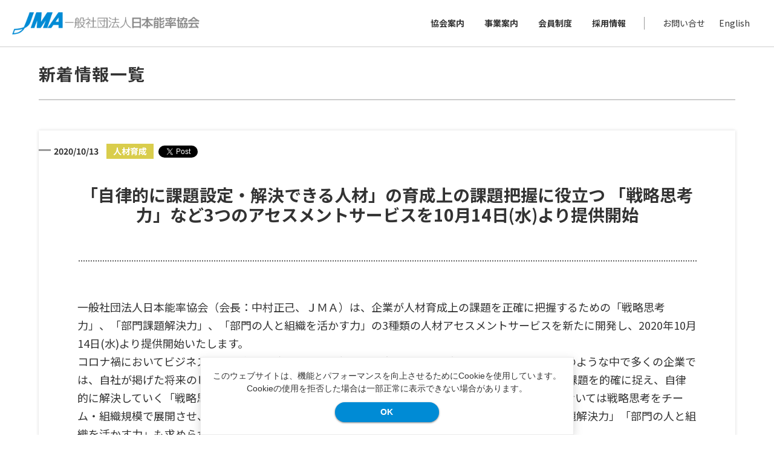

--- FILE ---
content_type: text/html; charset=UTF-8
request_url: https://jma-news.com/archives/4896
body_size: 8618
content:
<!DOCTYPE html>
<html>
<head>
<meta charset="utf-8">
<meta http-equiv="x-ua-compatible" content="ie=edge">
<meta name="viewport" content="width=device-width">
<title>「自律的に課題設定・解決できる人材」の育成上の課題把握に役立つ 「戦略思考力」など3つのアセスメントサービスを10月14日(水)より提供開始 ｜ 一般社団法人日本能率協会　JMA</title>
<meta name="description" content="日本能率協会（JMA）の最新情報。詳細のお問い合せは、本サイトのお問い合せフォームからお問い合わせください。"><meta name="keywords" content="日本能率協会,JMA,企業研修,展示会,ISO">
<meta name="format-detection" content="telephone=no">

<link rel="icon" href="/favicon.ico" type="image/vnd.microsoft.icon">
<link rel="apple-touch-icon" href="https://www.jma.or.jp/img/common/ico-iphone.png" sizes="152x152">
<link rel="stylesheet" href="https://jma-news.com/wp-content/themes/aw_jmanews/style.css" media="all" />

<!-- Add CSS Start -->
<link rel="stylesheet" href="https://jma-news.com/wp-content/themes/aw_jmanews/information/information.css" media="all"><!-- Add CSS End -->

<!-- Google Tag Manager -->
<script>(function(w,d,s,l,i){w[l]=w[l]||[];w[l].push({'gtm.start':
new Date().getTime(),event:'gtm.js'});var f=d.getElementsByTagName(s)[0],
j=d.createElement(s),dl=l!='dataLayer'?'&l='+l:'';j.async=true;j.src=
'https://www.googletagmanager.com/gtm.js?id='+i+dl;f.parentNode.insertBefore(j,f);
})(window,document,'script','dataLayer','GTM-WL4NJ23');</script>
<!-- End Google Tag Manager -->



<meta name='robots' content='max-image-preview:large' />
<link rel="alternate" title="oEmbed (JSON)" type="application/json+oembed" href="https://jma-news.com/wp-json/oembed/1.0/embed?url=https%3A%2F%2Fjma-news.com%2Farchives%2F4896" />
<link rel="alternate" title="oEmbed (XML)" type="text/xml+oembed" href="https://jma-news.com/wp-json/oembed/1.0/embed?url=https%3A%2F%2Fjma-news.com%2Farchives%2F4896&#038;format=xml" />
<style id='wp-img-auto-sizes-contain-inline-css' type='text/css'>
img:is([sizes=auto i],[sizes^="auto," i]){contain-intrinsic-size:3000px 1500px}
/*# sourceURL=wp-img-auto-sizes-contain-inline-css */
</style>
<style id='wp-block-library-inline-css' type='text/css'>
:root{--wp-block-synced-color:#7a00df;--wp-block-synced-color--rgb:122,0,223;--wp-bound-block-color:var(--wp-block-synced-color);--wp-editor-canvas-background:#ddd;--wp-admin-theme-color:#007cba;--wp-admin-theme-color--rgb:0,124,186;--wp-admin-theme-color-darker-10:#006ba1;--wp-admin-theme-color-darker-10--rgb:0,107,160.5;--wp-admin-theme-color-darker-20:#005a87;--wp-admin-theme-color-darker-20--rgb:0,90,135;--wp-admin-border-width-focus:2px}@media (min-resolution:192dpi){:root{--wp-admin-border-width-focus:1.5px}}.wp-element-button{cursor:pointer}:root .has-very-light-gray-background-color{background-color:#eee}:root .has-very-dark-gray-background-color{background-color:#313131}:root .has-very-light-gray-color{color:#eee}:root .has-very-dark-gray-color{color:#313131}:root .has-vivid-green-cyan-to-vivid-cyan-blue-gradient-background{background:linear-gradient(135deg,#00d084,#0693e3)}:root .has-purple-crush-gradient-background{background:linear-gradient(135deg,#34e2e4,#4721fb 50%,#ab1dfe)}:root .has-hazy-dawn-gradient-background{background:linear-gradient(135deg,#faaca8,#dad0ec)}:root .has-subdued-olive-gradient-background{background:linear-gradient(135deg,#fafae1,#67a671)}:root .has-atomic-cream-gradient-background{background:linear-gradient(135deg,#fdd79a,#004a59)}:root .has-nightshade-gradient-background{background:linear-gradient(135deg,#330968,#31cdcf)}:root .has-midnight-gradient-background{background:linear-gradient(135deg,#020381,#2874fc)}:root{--wp--preset--font-size--normal:16px;--wp--preset--font-size--huge:42px}.has-regular-font-size{font-size:1em}.has-larger-font-size{font-size:2.625em}.has-normal-font-size{font-size:var(--wp--preset--font-size--normal)}.has-huge-font-size{font-size:var(--wp--preset--font-size--huge)}.has-text-align-center{text-align:center}.has-text-align-left{text-align:left}.has-text-align-right{text-align:right}.has-fit-text{white-space:nowrap!important}#end-resizable-editor-section{display:none}.aligncenter{clear:both}.items-justified-left{justify-content:flex-start}.items-justified-center{justify-content:center}.items-justified-right{justify-content:flex-end}.items-justified-space-between{justify-content:space-between}.screen-reader-text{border:0;clip-path:inset(50%);height:1px;margin:-1px;overflow:hidden;padding:0;position:absolute;width:1px;word-wrap:normal!important}.screen-reader-text:focus{background-color:#ddd;clip-path:none;color:#444;display:block;font-size:1em;height:auto;left:5px;line-height:normal;padding:15px 23px 14px;text-decoration:none;top:5px;width:auto;z-index:100000}html :where(.has-border-color){border-style:solid}html :where([style*=border-top-color]){border-top-style:solid}html :where([style*=border-right-color]){border-right-style:solid}html :where([style*=border-bottom-color]){border-bottom-style:solid}html :where([style*=border-left-color]){border-left-style:solid}html :where([style*=border-width]){border-style:solid}html :where([style*=border-top-width]){border-top-style:solid}html :where([style*=border-right-width]){border-right-style:solid}html :where([style*=border-bottom-width]){border-bottom-style:solid}html :where([style*=border-left-width]){border-left-style:solid}html :where(img[class*=wp-image-]){height:auto;max-width:100%}:where(figure){margin:0 0 1em}html :where(.is-position-sticky){--wp-admin--admin-bar--position-offset:var(--wp-admin--admin-bar--height,0px)}@media screen and (max-width:600px){html :where(.is-position-sticky){--wp-admin--admin-bar--position-offset:0px}}

/*# sourceURL=wp-block-library-inline-css */
</style><style id='global-styles-inline-css' type='text/css'>
:root{--wp--preset--aspect-ratio--square: 1;--wp--preset--aspect-ratio--4-3: 4/3;--wp--preset--aspect-ratio--3-4: 3/4;--wp--preset--aspect-ratio--3-2: 3/2;--wp--preset--aspect-ratio--2-3: 2/3;--wp--preset--aspect-ratio--16-9: 16/9;--wp--preset--aspect-ratio--9-16: 9/16;--wp--preset--color--black: #000000;--wp--preset--color--cyan-bluish-gray: #abb8c3;--wp--preset--color--white: #ffffff;--wp--preset--color--pale-pink: #f78da7;--wp--preset--color--vivid-red: #cf2e2e;--wp--preset--color--luminous-vivid-orange: #ff6900;--wp--preset--color--luminous-vivid-amber: #fcb900;--wp--preset--color--light-green-cyan: #7bdcb5;--wp--preset--color--vivid-green-cyan: #00d084;--wp--preset--color--pale-cyan-blue: #8ed1fc;--wp--preset--color--vivid-cyan-blue: #0693e3;--wp--preset--color--vivid-purple: #9b51e0;--wp--preset--gradient--vivid-cyan-blue-to-vivid-purple: linear-gradient(135deg,rgb(6,147,227) 0%,rgb(155,81,224) 100%);--wp--preset--gradient--light-green-cyan-to-vivid-green-cyan: linear-gradient(135deg,rgb(122,220,180) 0%,rgb(0,208,130) 100%);--wp--preset--gradient--luminous-vivid-amber-to-luminous-vivid-orange: linear-gradient(135deg,rgb(252,185,0) 0%,rgb(255,105,0) 100%);--wp--preset--gradient--luminous-vivid-orange-to-vivid-red: linear-gradient(135deg,rgb(255,105,0) 0%,rgb(207,46,46) 100%);--wp--preset--gradient--very-light-gray-to-cyan-bluish-gray: linear-gradient(135deg,rgb(238,238,238) 0%,rgb(169,184,195) 100%);--wp--preset--gradient--cool-to-warm-spectrum: linear-gradient(135deg,rgb(74,234,220) 0%,rgb(151,120,209) 20%,rgb(207,42,186) 40%,rgb(238,44,130) 60%,rgb(251,105,98) 80%,rgb(254,248,76) 100%);--wp--preset--gradient--blush-light-purple: linear-gradient(135deg,rgb(255,206,236) 0%,rgb(152,150,240) 100%);--wp--preset--gradient--blush-bordeaux: linear-gradient(135deg,rgb(254,205,165) 0%,rgb(254,45,45) 50%,rgb(107,0,62) 100%);--wp--preset--gradient--luminous-dusk: linear-gradient(135deg,rgb(255,203,112) 0%,rgb(199,81,192) 50%,rgb(65,88,208) 100%);--wp--preset--gradient--pale-ocean: linear-gradient(135deg,rgb(255,245,203) 0%,rgb(182,227,212) 50%,rgb(51,167,181) 100%);--wp--preset--gradient--electric-grass: linear-gradient(135deg,rgb(202,248,128) 0%,rgb(113,206,126) 100%);--wp--preset--gradient--midnight: linear-gradient(135deg,rgb(2,3,129) 0%,rgb(40,116,252) 100%);--wp--preset--font-size--small: 13px;--wp--preset--font-size--medium: 20px;--wp--preset--font-size--large: 36px;--wp--preset--font-size--x-large: 42px;--wp--preset--spacing--20: 0.44rem;--wp--preset--spacing--30: 0.67rem;--wp--preset--spacing--40: 1rem;--wp--preset--spacing--50: 1.5rem;--wp--preset--spacing--60: 2.25rem;--wp--preset--spacing--70: 3.38rem;--wp--preset--spacing--80: 5.06rem;--wp--preset--shadow--natural: 6px 6px 9px rgba(0, 0, 0, 0.2);--wp--preset--shadow--deep: 12px 12px 50px rgba(0, 0, 0, 0.4);--wp--preset--shadow--sharp: 6px 6px 0px rgba(0, 0, 0, 0.2);--wp--preset--shadow--outlined: 6px 6px 0px -3px rgb(255, 255, 255), 6px 6px rgb(0, 0, 0);--wp--preset--shadow--crisp: 6px 6px 0px rgb(0, 0, 0);}:where(.is-layout-flex){gap: 0.5em;}:where(.is-layout-grid){gap: 0.5em;}body .is-layout-flex{display: flex;}.is-layout-flex{flex-wrap: wrap;align-items: center;}.is-layout-flex > :is(*, div){margin: 0;}body .is-layout-grid{display: grid;}.is-layout-grid > :is(*, div){margin: 0;}:where(.wp-block-columns.is-layout-flex){gap: 2em;}:where(.wp-block-columns.is-layout-grid){gap: 2em;}:where(.wp-block-post-template.is-layout-flex){gap: 1.25em;}:where(.wp-block-post-template.is-layout-grid){gap: 1.25em;}.has-black-color{color: var(--wp--preset--color--black) !important;}.has-cyan-bluish-gray-color{color: var(--wp--preset--color--cyan-bluish-gray) !important;}.has-white-color{color: var(--wp--preset--color--white) !important;}.has-pale-pink-color{color: var(--wp--preset--color--pale-pink) !important;}.has-vivid-red-color{color: var(--wp--preset--color--vivid-red) !important;}.has-luminous-vivid-orange-color{color: var(--wp--preset--color--luminous-vivid-orange) !important;}.has-luminous-vivid-amber-color{color: var(--wp--preset--color--luminous-vivid-amber) !important;}.has-light-green-cyan-color{color: var(--wp--preset--color--light-green-cyan) !important;}.has-vivid-green-cyan-color{color: var(--wp--preset--color--vivid-green-cyan) !important;}.has-pale-cyan-blue-color{color: var(--wp--preset--color--pale-cyan-blue) !important;}.has-vivid-cyan-blue-color{color: var(--wp--preset--color--vivid-cyan-blue) !important;}.has-vivid-purple-color{color: var(--wp--preset--color--vivid-purple) !important;}.has-black-background-color{background-color: var(--wp--preset--color--black) !important;}.has-cyan-bluish-gray-background-color{background-color: var(--wp--preset--color--cyan-bluish-gray) !important;}.has-white-background-color{background-color: var(--wp--preset--color--white) !important;}.has-pale-pink-background-color{background-color: var(--wp--preset--color--pale-pink) !important;}.has-vivid-red-background-color{background-color: var(--wp--preset--color--vivid-red) !important;}.has-luminous-vivid-orange-background-color{background-color: var(--wp--preset--color--luminous-vivid-orange) !important;}.has-luminous-vivid-amber-background-color{background-color: var(--wp--preset--color--luminous-vivid-amber) !important;}.has-light-green-cyan-background-color{background-color: var(--wp--preset--color--light-green-cyan) !important;}.has-vivid-green-cyan-background-color{background-color: var(--wp--preset--color--vivid-green-cyan) !important;}.has-pale-cyan-blue-background-color{background-color: var(--wp--preset--color--pale-cyan-blue) !important;}.has-vivid-cyan-blue-background-color{background-color: var(--wp--preset--color--vivid-cyan-blue) !important;}.has-vivid-purple-background-color{background-color: var(--wp--preset--color--vivid-purple) !important;}.has-black-border-color{border-color: var(--wp--preset--color--black) !important;}.has-cyan-bluish-gray-border-color{border-color: var(--wp--preset--color--cyan-bluish-gray) !important;}.has-white-border-color{border-color: var(--wp--preset--color--white) !important;}.has-pale-pink-border-color{border-color: var(--wp--preset--color--pale-pink) !important;}.has-vivid-red-border-color{border-color: var(--wp--preset--color--vivid-red) !important;}.has-luminous-vivid-orange-border-color{border-color: var(--wp--preset--color--luminous-vivid-orange) !important;}.has-luminous-vivid-amber-border-color{border-color: var(--wp--preset--color--luminous-vivid-amber) !important;}.has-light-green-cyan-border-color{border-color: var(--wp--preset--color--light-green-cyan) !important;}.has-vivid-green-cyan-border-color{border-color: var(--wp--preset--color--vivid-green-cyan) !important;}.has-pale-cyan-blue-border-color{border-color: var(--wp--preset--color--pale-cyan-blue) !important;}.has-vivid-cyan-blue-border-color{border-color: var(--wp--preset--color--vivid-cyan-blue) !important;}.has-vivid-purple-border-color{border-color: var(--wp--preset--color--vivid-purple) !important;}.has-vivid-cyan-blue-to-vivid-purple-gradient-background{background: var(--wp--preset--gradient--vivid-cyan-blue-to-vivid-purple) !important;}.has-light-green-cyan-to-vivid-green-cyan-gradient-background{background: var(--wp--preset--gradient--light-green-cyan-to-vivid-green-cyan) !important;}.has-luminous-vivid-amber-to-luminous-vivid-orange-gradient-background{background: var(--wp--preset--gradient--luminous-vivid-amber-to-luminous-vivid-orange) !important;}.has-luminous-vivid-orange-to-vivid-red-gradient-background{background: var(--wp--preset--gradient--luminous-vivid-orange-to-vivid-red) !important;}.has-very-light-gray-to-cyan-bluish-gray-gradient-background{background: var(--wp--preset--gradient--very-light-gray-to-cyan-bluish-gray) !important;}.has-cool-to-warm-spectrum-gradient-background{background: var(--wp--preset--gradient--cool-to-warm-spectrum) !important;}.has-blush-light-purple-gradient-background{background: var(--wp--preset--gradient--blush-light-purple) !important;}.has-blush-bordeaux-gradient-background{background: var(--wp--preset--gradient--blush-bordeaux) !important;}.has-luminous-dusk-gradient-background{background: var(--wp--preset--gradient--luminous-dusk) !important;}.has-pale-ocean-gradient-background{background: var(--wp--preset--gradient--pale-ocean) !important;}.has-electric-grass-gradient-background{background: var(--wp--preset--gradient--electric-grass) !important;}.has-midnight-gradient-background{background: var(--wp--preset--gradient--midnight) !important;}.has-small-font-size{font-size: var(--wp--preset--font-size--small) !important;}.has-medium-font-size{font-size: var(--wp--preset--font-size--medium) !important;}.has-large-font-size{font-size: var(--wp--preset--font-size--large) !important;}.has-x-large-font-size{font-size: var(--wp--preset--font-size--x-large) !important;}
/*# sourceURL=global-styles-inline-css */
</style>

<style id='classic-theme-styles-inline-css' type='text/css'>
/*! This file is auto-generated */
.wp-block-button__link{color:#fff;background-color:#32373c;border-radius:9999px;box-shadow:none;text-decoration:none;padding:calc(.667em + 2px) calc(1.333em + 2px);font-size:1.125em}.wp-block-file__button{background:#32373c;color:#fff;text-decoration:none}
/*# sourceURL=/wp-includes/css/classic-themes.min.css */
</style>
<link rel='stylesheet' id='wp-pagenavi-css' href='https://jma-news.com/wp-content/plugins/wp-pagenavi/pagenavi-css.css?ver=2.70' type='text/css' media='all' />
<script type="text/javascript" src="https://jma-news.com/wp-includes/js/jquery/jquery.min.js?ver=3.7.1" id="jquery-core-js"></script>
<script type="text/javascript" src="https://jma-news.com/wp-includes/js/jquery/jquery-migrate.min.js?ver=3.4.1" id="jquery-migrate-js"></script>
<script type="text/javascript" src="https://jma-news.com/wp-content/themes/aw_jmanews/js/common.js?ver=6.9" id="jquery-dropdown-js"></script>
<link rel="https://api.w.org/" href="https://jma-news.com/wp-json/" /><link rel="alternate" title="JSON" type="application/json" href="https://jma-news.com/wp-json/wp/v2/posts/4896" /><link rel="EditURI" type="application/rsd+xml" title="RSD" href="https://jma-news.com/xmlrpc.php?rsd" />
<meta name="generator" content="WordPress 6.9" />
<link rel="canonical" href="https://jma-news.com/archives/4896" />
<link rel='shortlink' href='https://jma-news.com/?p=4896' />
</head>

<body>
<!-- Google Tag Manager (noscript) -->
<noscript><iframe src="https://www.googletagmanager.com/ns.html?id=GTM-WL4NJ23"
height="0" width="0" style="display:none;visibility:hidden"></iframe></noscript>
<!-- End Google Tag Manager (noscript) -->
<header id="globalHeader">
		<p><a href="https://www.jma.or.jp/"><img src="https://jma-news.com/wp-content/themes/aw_jmanews/img/common/logo_jma.png" alt="一般社団法人日本能率協会"/></a></p>
		<nav>
			<ul id="globalNavi">
				<li>
					<a href="javascript:void(0);">協会案内</a>
					<div class="inner">
            <ul>
              <li><a href="https://www.jma.or.jp/about/index.html">メッセージ</a></li>
              <li><a href="https://www.jma.or.jp/about/profile.html">協会概要</a></li>
              <li><a href="https://www.jma.or.jp/about/proposal.html">経営革新提言</a></li>
              <li><a href="https://www.jma.or.jp/about/history.html">JMAの歴史</a></li>
              <li><a href="https://www.jma.or.jp/about/group.html">日本能率協会グループ</a></li>
              <li>
                <a class="nolink">会員制度</a>
                <ul>
                  <li><a href="https://member.jma.or.jp/" target="_blank">会員制度ご案内</a></li>
                  <li><a href="https://member.jma.or.jp/jma_magazines-books/" target="_blank">Webマガジン</a></li>
                </ul>
              </li>
              <li class="onlyPC">
                <a class="nolink">所在地</a>
                <ul>
                  <li><a href="https://www.jma.or.jp/offices/index.html">東京</a></li>
                  <li><a href="https://www.jma.or.jp/offices/osaka.html">大阪</a></li>
                  <li><a href="https://www.jma.or.jp/offices/nagoya.html">名古屋</a></li>
                </ul>
              </li>
              <li><a href="https://www.jma.or.jp/img/pdf/pdf-pamph-jp.pdf" target="_blank">活動案内<i class="linkPDF"></i></a></li>
            </ul>
					</div>
				</li>
        <li>
					<a href="javascript:void(0);">事業案内</a>
					<div class="inner">
            <ul>
              <li><a href="https://www.jma.or.jp/website/index.html">教育・研修</a></li>
              <li><a href="https://www.jma.or.jp/website/monodukuri.html">ものづくり支援</a></li>
              <li><a href="https://www.jma.or.jp/website/exhibition.html">展示会</a></li>
              <li><a href="https://www.jma.or.jp/website/certification.html">審査・検証</a></li>
              <li><a href="https://www.jma.or.jp/website/award.html">表彰制度</a></li>
              <li><a href="https://www.jma.or.jp/website/report.html">調査・研究</a></li>
            </ul>
					</div>
				</li>
				<li class="onlySP">
					<a href="javascript:void(0);">所在地</a>
					<div class="inner">
            <ul>
              <li><a href="https://www.jma.or.jp/offices/index.html">東京</a></li>
              <li><a href="https://www.jma.or.jp/offices/osaka.html">大阪</a></li>
              <li><a href="https://www.jma.or.jp/offices/nagoya.html">名古屋</a></li>
            </ul>
					</div>
				</li>
				<li class="onlyPC">
					<a href="javascript:void(0);">会員制度</a>
					<div class="inner">
						<ul>
							<li><a href="https://member.jma.or.jp/" target="_blank">会員制度ご案内</a></li>
							<li><a href="https://member.jma.or.jp/jma_magazines-books/" target="_blank">Webマガジン</a></li>
						</ul>
					</div>
				</li>
				<li>
					<a href="javascript:void(0);">採用情報</a>
					<div class="inner">
            <ul>
              <li><a href="https://www.jma.or.jp/recruit/index.html">採用情報トップ</a></li>
              <li><a href="https://www.jma.or.jp/recruit/jobs.html">仕事内容</a></li>
              <li><a href="https://www.jma.or.jp/recruit/system.html">風土・制度</a></li>
              <li><a href="https://www.jma.or.jp/recruit/interview.html">職員インタビュー</a></li>
              <li>
                <a href="https://www.jma.or.jp/recruit/entry.html">エントリー</a>
                <ul>
                  <li><a href="https://www.jma.or.jp/recruit/entry-new.html">新卒採用</a></li>
                  <li><a href="https://hrmos.co/pages/jma" target="_blank">キャリア採用</a></li>
                </ul>
              </li>
            </ul>
					</div>
				</li>
			</ul>
			<ul id="btnEnglish">
				<li><a href="https://www.jma.or.jp/contact/index.html">お問い合せ</a></li>
				<li><a href="https://www.jma.or.jp/en/index.html">English</a></li>
		  </ul>
		</nav>
	</header><!-- / global header -->

	<main>
		<h1>
			新着情報一覧
		</h1>
		<section id="infoDetail">
			<article>

				<h2>
					「自律的に課題設定・解決できる人材」の育成上の課題把握に役立つ 「戦略思考力」など3つのアセスメントサービスを10月14日(水)より提供開始					<strong></strong>
					<em>
						2020/10/13						<span class="resource">人材育成</span>
						<a href="https://twitter.com/share?ref_src=twsrc%5Etfw" class="twitter-share-button" data-show-count="false">Tweet</a><script async src="https://platform.twitter.com/widgets.js" charset="utf-8"></script>
					</em>
				</h2>


				<div>
<p>一般社団法人日本能率協会（会長：中村正己、ＪＭＡ）は、企業が人材育成上の課題を正確に把握するための「戦略思考力」、「部門課題解決力」、「部門の人と組織を活かす力」の3種類の人材アセスメントサービスを新たに開発し、2020年10月14日(水)より提供開始いたします。<br />
コロナ禍においてビジネスを取り巻く環境は、かつて無いほど大きく、早く変化し続けています。このような中で多くの企業では、自社が掲げた将来のビジョンを達成するために、現在起きている環境の変化や将来発生しそうな課題を的確に捉え、自律的に解決していく「戦略思考力」を備えた人材の育成が喫緊の課題となっています。また、管理職においては戦略思考をチーム・組織規模で展開させ、組織力を発揮して、より大きな構想プランの完遂を牽引していく「部門課題解決力」「部門の人と組織を活かす力」も求められます。<br />
しかし、この様な人材の育成を強化するにあたり、自社の現在の水準や課題を正確に把握できておらず、効果的な育成プランの策定に課題を持っている企業もいます。<br />
そこで、小会では、「戦略思考力」、「部門課題解決力」、「部門の人と組織を活かす力」を備えた人材の発掘や育成に活用できる３種類の人材アセスメントを開発しました。実施企業はこの診断の結果レポートを用いて人材や組織の現在の水準、傾向を明らかにできるほか、希望する場合はどの対象にどのような教育プランが効果的かをまとめたレポートを受け取ることができます。被験者の行動に焦点を当て、その裏側にあるスキルやマインドを、被験者の主観を最大限に排して測定、評価できるアセスメント手法となっています。また、全てオンラインでのファイル交換方式のため、パソコンがあればリモートワークなどの環境下でも受験できます。</p>
<h2><a href="https://jma-news.com/wp-content/uploads/2020/10/75fe053139f9ca309b6fd8924f59b785.pdf">詳細はニュースリリース全文をご覧ください</a></h2>
				</div>



				<p class="borderBox">
					【本サービスに関する問い合わせ先】<br />
一般社団法人日本能率協会　経営・人材革新センター内<br />
担当　　　　　　： 香川、鈴木<br />
TEL　　　　　　 ： 03-3434-6616<br />
E-mail　　　　　： jma-sol@jma.or.jp<br />
公式ホームページ： https://jma-solution.com/service/research/<br />
【本リリースに関する問い合わせ先】<br />
一般社団法人日本能率協会　広報室<br />
担当　： 田部<br />
TEL　 ： 03-3434-8620<br />
E-mail： jmapr@jma.or.jp
				</p>

				<ul class="listArrow">
					<li><a href="https://jma-news.com/wp-content/uploads/2020/10/75fe053139f9ca309b6fd8924f59b785.pdf" target="_blank" class="linkPDF">ニュースリリース全文</a></li>

					<li><a href="https://jma-solution.com/service/research/" target="_blank">公式ホームページ</a></li>
				</ul>

			</article>
			<ul class="linkList">
				<li><a href="https://jma-news.com/information">一覧に戻る</a></li>
			</ul>
		</section>

	</main><!-- / main contents -->



  	
  <footer id="globalFooter">
    <nav>
      <dl>
        <dt>協会案内</dt>
        <dd>
          <ul>
            <li><a href="https://www.jma.or.jp/about/index.html">メッセージ</a></li>
            <li><a href="https://www.jma.or.jp/about/profile.html">協会概要</a></li>
            <li><a href="https://www.jma.or.jp/about/proposal.html">経営革新提言</a></li>
            <li><a href="https://www.jma.or.jp/about/history.html">JMAの歴史</a></li>
            <li><a href="https://www.jma.or.jp/about/group.html">日本能率協会グループ</a></li>
            <li><a href="https://www.jma.or.jp/https://member.jma.or.jp/" target="_blank">会員制度</a></li>
            <li><a href="https://www.jma.or.jp/img/pdf/pdf-pamph-jp.pdf" target="_blank">活動案内<i class="linkPDF"></i></a></li>
          </ul>
        </dd>
      </dl>
      <dl>
        <dt>事業案内</dt>
        <dd>
          <ul>
						<li><a href="https://www.jma.or.jp/website/index.html">教育・研修</a></li>
						<li><a href="https://www.jma.or.jp/website/monodukuri.html">ものづくり支援</a></li>
						<li><a href="https://www.jma.or.jp/website/exhibition.html">展示会</a></li>
						<li><a href="https://www.jma.or.jp/website/certification.html">審査・認証</a></li>
						<li><a href="https://www.jma.or.jp/website/award.html">表彰制度</a></li>
						<li><a href="https://www.jma.or.jp/website/report.html">調査・研究</a></li>
					</ul>
        </dd>
      </dl>
      <dl>
        <dt>JMAマネジメント</dt>
        <dd>
          <ul>
            <li><a href="https://www.jma.or.jp/management/index.html">JMAマネジメントトップ</a></li>
						<li><a href="https://www.jma.or.jp/management/cat_interview.html">会長・理事・評議員インタビュー一覧</a></li>
						<li><a href="https://www.jma.or.jp/management/cat_lecture.html">経営者講演一覧</a></li>
						<li><a href="https://www.jma.or.jp/management/cat_activity.html">活動レポート一覧</a></li>
					</ul>
        </dd>
      </dl>
      <dl>
        <dt>最新情報</dt>
        <dd>
          <ul>
            <li><a href="https://jma-news.com/information">新着情報一覧</a></li>
            <li><a href="https://www.jma.or.jp/schedule/index.html">JMA年間スケジュール</a></li>
            <li><a href="https://jma-news.com/compass">経営の羅針盤</a></li>
            <li><a href="https://jma-news.com/wisdom">知恵の箱</a></li>
            <li><a href="https://jma-news.com/management">JMA MANAGEMENTバックナンバー</a></li>
            <li><a href="https://www.jma.or.jp/interview/index.html">経営者インタビュー</a></li>
            <li><a href="https://jma-news.com/report">インタビュー・開催レポート</a></li>
          </ul>
        </dd>
      </dl>
      <dl class="wrap">
        <dt>所在地</dt>
        <dd>
          <ul>
            <li><a href="https://www.jma.or.jp/offices/index.html">東京</a></li>
            <li><a href="https://www.jma.or.jp/offices/osaka.html">大阪</a></li>
            <li><a href="https://www.jma.or.jp/offices/nagoya.html">名古屋</a></li>
          </ul>
        </dd>
      </dl>
      <dl class="wrap">
        <dt>ソーシャルメディア</dt>
        <dd>
          <ul>
            <li><a href="https://www.jma.or.jp/sns/index.html">公式アカウント一覧</a></li>
            <li><a href="https://www.youtube.com/channel/UCPFl1mkNQzXGWrcdT88ZUUg" target="_blank">YouTube</a></li>
          </ul>
        </dd>
      </dl>
      <dl>
        <dt>採用情報</dt>
        <dd>
          <ul>
            <li><a href="https://www.jma.or.jp/recruit/index.html">採用情報トップ</a></li>
            <li><a href="https://www.jma.or.jp/recruit/jobs.html">仕事内容</a></li>
            <li><a href="https://www.jma.or.jp/recruit/system.html">風土・制度</a></li>
            <li><a href="https://www.jma.or.jp/recruit/interview.html">職員インタビュー</a></li>
            <li><a href="https://www.jma.or.jp/recruit/entry.html">エントリー</a></li>
          </ul>
        </dd>
      </dl>
      <dl>
        <dt>その他</dt>
        <dd>
          <ul>
            <li><a href="https://www.jma.or.jp/contact/index.html">お問い合せ</a></li>
            <li><a href="https://www.jma.or.jp/press/index.html">展示会取材のご案内</a></li>
            <li><a href="https://www.jma.or.jp/privacy/index.html">個人情報等の取り扱いについて</a></li>
            <li><a href="https://www.jma.or.jp/envipolicy/index.html">JMAグループ環境方針</a></li>
            <li><a href="https://www.jma.or.jp/aboutsite/index.html">悪質な勧誘について</a></li>
          </ul>
        </dd>
      </dl>
    </nav>

		<p>&copy; Japan Management Association All Rights Reserved.</p>
  </footer><!-- / global footer -->

<script src="https://base.jma.or.jp?lang=ja&noheader&nofooter"></script>
<script type="speculationrules">
{"prefetch":[{"source":"document","where":{"and":[{"href_matches":"/*"},{"not":{"href_matches":["/wp-*.php","/wp-admin/*","/wp-content/uploads/*","/wp-content/*","/wp-content/plugins/*","/wp-content/themes/aw_jmanews/*","/*\\?(.+)"]}},{"not":{"selector_matches":"a[rel~=\"nofollow\"]"}},{"not":{"selector_matches":".no-prefetch, .no-prefetch a"}}]},"eagerness":"conservative"}]}
</script>
<script type="text/javascript" src="https://jma-news.com/wp-content/themes/aw_jmanews/js/jquery.min.js?ver=6.9" id="jquery.easing-js"></script>
<script type="text/javascript" src="https://jma-news.com/wp-content/themes/aw_jmanews/js/jquery.matchHeight-min.js?ver=6.9" id="jquery.matchHeight-js"></script>
<script type="text/javascript" src="https://jma-news.com/wp-content/themes/aw_jmanews/js/jquery.sliderPro.min.js?ver=6.9" id="jquery.sliderPro-js"></script>
<script type="text/javascript" src="https://jma-news.com/wp-content/themes/aw_jmanews/js/common.js?ver=6.9" id="private-common-js"></script>
<script type="text/javascript" src="https://jma-news.com/wp-content/themes/aw_jmanews/js/modal.js?ver=6.9" id="jquery.modal-js"></script>
</body>
</html>

--- FILE ---
content_type: text/css
request_url: https://jma-news.com/wp-content/themes/aw_jmanews/information/information.css
body_size: 2772
content:
@charset "UTF-8";

/* ===================================
	File Name   : top.css
	Description : Top Page Layout CSS
	Editor      : Bface Saeki
	Last Editor : PMCT Sakurai
	
	Update Description :
	[2018/01/10] Edit

====================================== */

/*========== Style Contents ==========

	1. Individual Redefinition
	2. Top Key Visual
		 - Slider Pro Common Settings
	3. Important Notices
	4. Important Notices
	5. Important Notices
	6. Important Notices
	7. Important Notices
	8. Important Notices

	*. Clear Float
	
====================================== */



/*===== ■1. Individual Redefinition =====*/




/*===== ■2. information List =====*/
#infoList {
	margin: 0 auto;
	width: 100%;
}

#infoList article {
	background: #fff;
	box-shadow: 0px 0px 5px 0px rgba(0, 0, 0, 0.15);
	margin: 50px auto;
	padding: 80px 5% 45px;
	width: 80%;
	max-width: 1200px;
}

#infoList article h2 {
	background: none;
	margin: 0 0 60px;
	padding: 0;
	line-height: 1.2;
	text-align: left;
	font-weight: normal;
	font-size: 16px;
	font-size: 1.6rem;
	color: #333;
}

#infoList article ul li {
	border-top: 1px solid #e1e1e3;
	background: url(../img/common/arrow_right-gray.png) no-repeat right 49.5%;
	padding: 20px 19px 20px 0;
}

#infoList article ul li:last-child {
	border-bottom: 1px solid #e1e1e3;
}

#infoList article ul li.new p.linkPDF::after { display: none;}

#infoList article ul li.new p b { color: #c00;}

#infoList article ul li.new p.linkPDF b::before {
	margin: 0 5px;
	content: url(../img/common/ico_pdf.png);
}

#infoList article ul li em {
	display: block;
	float: left;
	margin: -10px 0 0;
	width: 190px;
	line-height: 1;
	font-size: 14px;
	font-size: 1.4rem;
}

#infoList article ul li em span {
	display: inline-block;
	position: relative;
	top: 8px;
	background: #999;
	margin: 0 0 0 10px;
	padding: 5px 0;
	width: 78px;
	height: 15px;
	text-align: center;
	line-height: 1;
	color: #fff;
}
#infoList article ul li em span.resource { background: #d9cd4c;}
#infoList article ul li em span.monodukuri { background: #b2903e;}
#infoList article ul li em span.kaika { background: #7dacc7;}
#infoList article ul li em span.info { background: #0053a3;}
#infoList article ul li em span.exhibition { background: #1c258c;}
#infoList article ul li em span.iso { background: #7fc77d;}
#infoList article ul li em span.asia { background: #7d7dc7;}
#infoList article ul li em span.search { background: #714a53;}
#infoList article ul li em span.event { background: #468044;}
#infoList article ul li em span.emergency { background: #c00;}

#infoList article ul li p {
	float: left;
	width: 75%;
	font-size: 14px;
	font-size: 1.4rem;
}

#infoList ol {
	display: table;
	background: #fff;
	box-shadow: 0px 0px 5px 0px rgba(0, 0, 0, 0.15);
	margin: 0 auto 60px;
	text-align: center;
	font-size: 0;
}

#infoList ol li {
	display: inline-block;
}

#infoList ol li a {
	border: 1px solid #e1e1e3;
	border-right: none;
	display: table-cell;
	width: 40px;
	height: 40px;
	text-align: center;
	vertical-align: middle;
	font-family: Arial, Helvetica, "sans-serif";
	font-size: 16px;
	font-size: 1.6rem;
}

#infoList ol li a.active {
	background: #e1e1e3;
}

#infoList ol li.linkPrev a,
#infoList ol li.linkNext a {
	background: url(../img/common/arrow_right-gray.png) no-repeat center 49.5%;
	background-size: 20% auto;
}

#infoList ol li.linkPrev a {
	border-right: 1px solid #e1e1e3;
	border-left: none;
	transform: rotate(-180deg);
	-ms-transform: rotate(-180deg);
	-moz-transform: rotate(-180deg);
	-webkit-transform: rotate(-180deg);
	-o-transform: rotate(-180deg);
}

	/* PC - Resize Window Sizes Ajustment */
	@media only screen and (max-width: 980px) {
		#infoList article ul li p {
			width: 65%;
		}

	}

	@media only screen and (max-width: 736px) {
		#infoList article {
			margin: 15.625vw auto;
			padding: 14.0625vw 5%;
		}

		#infoList article h2 {
			margin: 0 0 14.0625vw;
			line-height: 1.4;
			font-size: 4.375vw;
		}

		#infoList article ul li {
			border-top: 0.15625vw solid #e1e1e3;
			background: url(../img/common/arrow_right-gray.png) no-repeat right 49.5%;
			padding: 20px 19px 20px 0;
		}

		#infoList article ul li:last-child {
			border-bottom: 0.15625vw solid #e1e1e3;
		}

		#infoList article ul li em {
			float: none;
			margin: 0 0 6.25vw;
			width: auto;
			font-size: 3.75vw;
		}

		#infoList article ul li em span {
			top: 1.875vw;
			margin: 0 0 0 3.125vw;
			padding: 1.5625vw 0;
			width: 28.125vw;
			height: 3.90625vw;
		}

		#infoList article ul li p {
			float: none;
			width: auto;
			font-size: 4.6875vw;
		}

		#infoList ol li a {
			border: 0.15625vw solid #e1e1e3;
			width: 12.5vw;
			height: 12.5vw;
			font-size: 4.6875vw;
		}
	}





/*===== ■3. information Detail =====*/
#infoDetail {
	margin: 0 auto;
	width: 100%;
}

#infoDetail article {
	position: relative;
	background: #fff;
	box-shadow: 0px 0px 5px 0px rgba(0, 0, 0, 0.15);
	margin: 50px auto;
	padding: 80px 5% 45px;
	width: 80%;
	max-width: 1200px;
}

#infoDetail article h2 {
	background: url(../img/common/line_dotted.png) repeat-x bottom;
	margin: 0 0 60px;
	padding: 10px 0 51px;
	line-height: 1.2;
	font-size: 28px;
	font-size: 2.8rem;
	color: #333;
}

#infoDetail article h2 strong {
	display: block;
	padding: 10px 0 0;
	font-size: 20px;
	font-size: 2.0rem;
}

#infoDetail article h2 em {
	position: absolute;
	top: 20px;
	left: 0;
	display: block;
	padding: 0 0 0 25px;
	line-height: 1;
	font-size: 14px;
	font-size: 1.4rem;
}

#infoDetail article h2 em:before {
	content: "";
	position: absolute;
	top: 11px;
	left: 0;
	display: block;
	background: #999;
	width: 20px;
	height: 3px;
}

#infoDetail article h2 em span {
	display: inline-block;
	position: relative;
	top: 0px;
	background: #2d4e79;
	margin: -10px 0 0 10px;
	padding: 5px 0;
	width: 78px;
	height: 15px;
	text-align: center;
	line-height: 1;
	color: #fff;
}
#infoDetail article h2 em span.resource { background: #d9cd4c;}
#infoDetail article h2 em span.monodukuri { background: #b2903e;}
#infoDetail article h2 em span.kaika { background: #7dacc7;}
#infoDetail article h2 em span.info { background: #0053a3;}
#infoDetail article h2 em span.exhibition { background: #1c258c;}
#infoDetail article h2 em span.iso { background: #7fc77d;}
#infoDetail article h2 em span.asia { background: #7d7dc7;}
#infoDetail article h2 em span.search { background: #714a53;}
#infoDetail article h2 em span.event { background: #468044;}

#infoDetail article h2 em iframe {
	position: relative !important;
	top: 5px;
	margin-left: 5px;
}

#infoDetail article ul.btnTweet {
	position: absolute;
	top: 22px;
	left: 210px;
}



#infoDetail article figure {
	display: inline;
	width: 49.25%;
	min-width: 250px;
}

#infoDetail article figure img {
	width: 100%;
}

#infoDetail article figure.phRight {float: right; padding: 0 0 20px 30px;}
#infoDetail article figure.phLeft {float: left; padding: 0 30px 20px 0;}
#infoDetail article figure.ph2Column {display: block; padding: 0 0 30px; width: 100%;}
#infoDetail article figure.ph2Column img {width: 49.25%;}

#infoDetail article figure.ph2Column img + img {float: right;}

#infoDetail article .borderBox {
	border: 1px solid #e1e1e3;
	padding: 35px 40px;
	clear: both;
}

#infoDetail article p {
	margin: 0 0 30px;
	line-height: 1.7;
	font-size: 16px;
	font-size: 1.8rem;
}

	@media only screen and (max-width: 736px) {
		#infoDetail {
			margin: 0 auto;
			width: 100%;
		}

		#infoDetail article {
			margin: 5.625vw auto;
			padding: 15vw 5%;
		}

		#infoDetail article h2 {
			margin: 0 0 6.25vw;
			padding: 3.125vw 0 8.59375vw;
			line-height: 1.3;
			text-align: left;
			font-size: 5.9375vw;
		}

		#infoDetail article h2 strong {
			padding: 3.125vw 0 0;
			font-size: 5vw;
		}

		#infoDetail article h2 em {
			top: 6.25vw;
			padding: 1.5625vw 0 0 5.46875vw;
			font-size: 3.75vw;
		}

		#infoDetail article h2 em:before {
			top: 2.65625vw;
			width: 3.125vw;
			height: 0.9375vw;
		}

		#infoDetail article h2 em span {
			margin: -3.125vw 0 0 3.125vw;
			padding: 1.3125vw 0;
			width: 21.25vw;
			height: 3vw;
		}

		#infoDetail article ul.btnTweet {
			top: 7.0vw;
			left: auto;
			right: 5.625vw;
		}

		#infoDetail article figure {
			display: block;
			width: 100%;
		}

		#infoDetail article figure img {
			width: 100%;
		}

		#infoDetail article figure.phRight {float: none; padding: 0 0 4.6875vw;}
		#infoDetail article figure.phLeft {float: none; padding: 0 0 4.6875vw;}
		#infoDetail article figure.ph2Column {display: block; padding: 0 0 4.6875vw;}
		#infoDetail article figure.ph2Column img + img {float: none; padding: 4.6875vw 0;}

		#infoDetail article .borderBox {
			border: 0.15625vw solid #e1e1e3;
			padding: 3.125vw;

		}

		#infoDetail article p {
			margin: 0 0 30px;
			line-height: 1.7;
			font-size: 16px;
			font-size: 1.6rem;
		}
	}




/*===== ■4. information Footer Link =====*/
#infoList > ul,
#infoDetail > ul {
  background: -moz-linear-gradient( 90deg, rgba(1,71,109,0.90196) 0%, rgba(1,71,109,0.8) 100%);
  background: -webkit-linear-gradient( 90deg, rgba(1,71,109,0.90196) 0%, rgba(1,71,109,0.8) 100%);
  background: -ms-linear-gradient( 90deg, rgba(1,71,109,0.90196) 0%, rgba(1,71,109,0.8) 100%);
	margin: 0 0 20px;
	padding: 49px 0;
	text-align: center;
}

#infoList > ul li,
#infoDetail > ul li {
	display: inline-block;
  width: 46.5%;
}

#infoList > ul li a,
#infoDetail > ul li a {
	display: block;
  border-radius: 3px;
  background: rgb(0, 139, 213) url(../img/common/ico_link.png) no-repeat 95.5% 48.5%;
  box-shadow: 0px 1px 2px 0px rgba(0, 0, 0, 0.2);
	margin: 0 auto;
	padding: 10px 0 0;
	width: 93.333%;
  height: 50px;
	letter-spacing: 0.1em;
	font-family: Arial, Helvetica, "sans-serif";
	font-weight: bold;
	font-size: 20px;
	font-size: 2.0rem;
	color: #fff;
}

#infoList > ul li a::before,
#infoDetail > ul li a::before {
	content: "";
  position: absolute;
	top: 3.5%;
	left: 0.5%;
	display: block;
  border: 1px solid #fff;
  border-radius: 3px;
  opacity: 0.25;
	width: 98.75%;
	height: 89%;
}

#infoDetail > ul.linkList {
	background: none;
	padding: 0 0 30px;
}

#infoDetail > ul.linkList li {
  width: auto;
}

#infoDetail > ul.linkList li a {
  border-radius: 0;
  border: 1px solid #e1e1e3;
  background: #fff url(../img/common/arrow_left-black.png) no-repeat 10px 48.5%;
  box-shadow: 0 0 rgba(0, 0, 0, 0);
	margin: 0 auto;
	padding: 10px 0 0;
  width: 174px;
  height: 44px;
	font-family: -apple-system, BlinkMacSystemFont, "Helvetica Neue", "Yu Gothic", YuGothic, Verdana, Meiryo, "M+ 1p", sans-serif;
	font-size: 16px;
	font-size: 1.6rem;
	color: #333;
}

#infoDetail > ul.linkList li a::before {
	display: none;
}

	@media only screen and (max-width: 736px) {
		#infoList > ul,
		#infoDetail > ul {
			margin: 0 0 6.25vw;
			padding: 7.8125vw 0 2.8125vw;
		}

		#infoList > ul li,
		#infoDetail > ul li {
			margin: 0 0 5vw;
			width: 90%;
		}

		#infoList > ul li a,
		#infoDetail > ul li a {
			border-radius: 0.9375vw;
			padding: 4.6875vw 0 0;
			height: 15.625vw;
			font-size: 4.375vw;
		}

		#infoList > ul li a::before,
		#infoDetail > ul li a::before {
			top: 4.0%;
			left: 0.5%;
			border: 0.15625vw solid #fff;
			border-radius: 0.9375vw;
			width: 98.25%;
		}
		
		#infoDetail > ul.linkList {
			padding: 5vw 0 0;
		}

		#infoDetail > ul.linkList li a {
			border: 0.15625vw solid #e1e1e3;
			background: #fff url(../img/common/arrow_left-black.png) no-repeat 3.125vw 48.5%;
			padding: 2.5vw 0 0;
			width: 60vw;
			height: 12.625vw;
			font-size: 4.375vw;
		}
	}





/*===== ■*.Clear Float =====*/
#infoList ul li:after,
#infoDetail article:after {
	display: block;
	clear: both;
	content: '';
}

--- FILE ---
content_type: application/javascript
request_url: https://jma-news.com/wp-content/themes/aw_jmanews/js/common.js?ver=6.9
body_size: 853
content:

/*========== Script Contents ==========

	Copyright
	Header
	Navigation
  Footer Dropdown

====================================== */



jQuery(function(){
/*===== Copyright =====*/
$(function(){
	var date = new Date();
	var yy = date.getFullYear();
	$('#copyright').text(yy);
});



/*===== Header =====*/
var $nav = $('#globalHeader'),
    $adjust = $nav.next(),
    navH = $nav.outerHeight(),
    fixedClass = 'fixed';

//if (bp.matches){
  $(window).on('resize', function(){
     navH = $nav.outerHeight();
  });

  $(window).on('load scroll', function(){
      var value = $(this).scrollTop();
      if(value > navH){
        $nav.addClass(fixedClass);
        if(!($('#header_main_wrapper').length) || (bp.matches)){
          $adjust.css('padding-top', navH);
        }
      } else {
        $nav.removeClass(fixedClass);
        if(!($('#header_main_wrapper').length) || (bp.matches)){
          $adjust.css('padding-top', '0');
        }
      }
  });
//}



/*===== Navigation =====*/
var winWidth = 0;
$(window).on('load resize', function(){
	winWidth = $(window).width();
});
$('#globalNavi > li').on('click',function(){
		if (winWidth <= 736){
			if ($(this).children('div').is(':visible')){
				$(this).removeClass('active');
				$(this).children().next('div').slideUp('fast');
			} else {
				$(this).addClass('active');
				$(this).children().next('div').slideDown('fast');
			}
			$(this).siblings().find('div').slideUp('fast');
			$(this).siblings().removeClass('active');
		} 
	});
	$('#globalNavi > li').on({'mouseenter' : function(){
		if (winWidth > 737){
			if($(this).find('ul').length){
				$(this).addClass('active');
				$(this).children().next('div').slideDown('fast');
			}
		} 
		}, 'mouseleave' : function(){
			if (winWidth > 737){
				$(this).removeClass('active');
				$(this).children().next('div').slideUp('fast');
			} 
		}
	});



/*===== Footer Dropdown =====*/
var bp = window.matchMedia('(max-width:736px)');

handle(bp);
bp.addListener(handle);

function handle(mm){
  if (mm.matches){
   $('#globalFooter nav dl.wrap.unwrap').unwrap();
    $('#globalFooter dd > ul').css('display','none');
    $('#globalFooter dt').on('click',function(){
      $(this).next().children('ul').slideDown();
      $(this).parent().siblings().find('ul').stop().slideUp();
      $(this).parent().siblings().find('dt').removeClass('active');
      if(!$(this).hasClass('active')){
            $(this).toggleClass('active');
      }
    });
  } else {
    $('#globalFooter nav dl.wrap').addClass('unwrap').wrapAll('<div class="footer_wrap">');
    $('#globalFooter dt').off('click');
    $('#globalFooter dd > ul').css('display','block');
  }
}



});